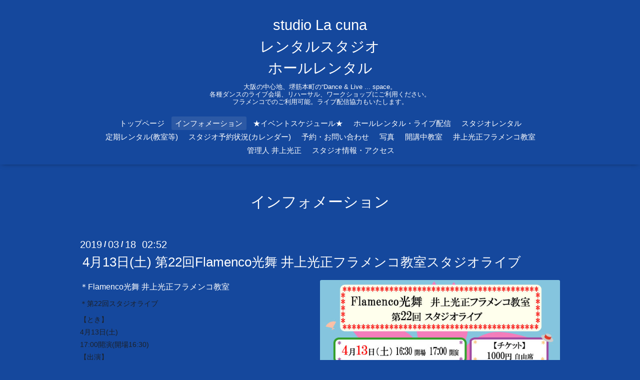

--- FILE ---
content_type: text/html; charset=utf-8
request_url: https://la97.net/info/2503349
body_size: 4772
content:
<!DOCTYPE html>

<!--[if IE 9 ]><html lang="ja" class="ie9"><![endif]-->
<!--[if (gt IE 9)|!(IE)]><!--><html lang="ja"><!--<![endif]-->
<head>
  <!-- Oneplate: ver.202007200000 -->
  <meta charset="utf-8" />
  <title>4月13日(土) 第22回Flamenco光舞 井上光正フラメンコ教室スタジオライブ - studio La cuna
レンタルスタジオ 
ホールレンタル</title>
  <meta name="viewport" content="width=device-width,initial-scale=1.0,minimum-scale=1.0">

  <meta name="description" content="＊Flamenco光舞 井上光正フラメンコ教室＊第22回スタジオライブ【とき】4月13日(土)17:00開演(開場16:30)【出演】Flamenco光舞 生徒有志カンテ西田祐加ギター彌月大治バ...">
  <meta name="keywords" content="studio La cuna,スタジオ,ラクーナ,レンタル,ホール,大阪,本町,ダンス,ライブ">

  <meta property="og:title" content="4月13日(土) 第22回Flamenco光舞 井上光正フラメンコ教室スタジオライブ">
  <meta property="og:image" content="https://cdn.goope.jp/1065/190330101948-5c9ec434e647c.jpg">
  <meta property="og:site_name" content="studio La cuna
レンタルスタジオ 
ホールレンタル">
  <link rel="shortcut icon" href="//cdn.goope.jp/1065/210508192352-609666b8ec3ee.ico" />
  <link rel="alternate" type="application/rss+xml" title="studio La cuna
レンタルスタジオ 
ホールレンタル / RSS" href="/feed.rss">
  <link rel="stylesheet" href="//fonts.googleapis.com/css?family=Questrial">
  <link rel="stylesheet" href="/style.css?644225-1635413773?20200710">
  <link rel="stylesheet" href="/css/font-awesome/css/font-awesome.min.css">
  <link rel="stylesheet" href="/assets/slick/slick.css">

  <script src="/assets/jquery/jquery-3.5.1.min.js"></script>
  <script src="/js/tooltip.js"></script>
  <script src="/assets/clipsquareimage/jquery.clipsquareimage.js"></script>
</head>
<body id="info">

  <div class="totop">
    <i class="button fa fa-angle-up"></i>
  </div>

  <div id="container">

    <!-- #header -->
    <div id="header" class="cd-header">
      <div class="inner">

      <div class="element shop_tel" data-shoptel="090-1133-4831">
        <div>
          <i class="fa fa-phone-square"></i>&nbsp;090-1133-4831
        </div>
      </div>

      <h1 class="element logo">
        <a class="shop_sitename" href="https://la97.net">studio La cuna<br />
レンタルスタジオ <br />
ホールレンタル</a>
      </h1>

      <div class="element site_description">
        <span>大阪の中心地、堺筋本町の“Dance & Live ... space。<br />
各種ダンスのライブ会場、リハーサル、ワークショップにご利用ください。<br />
フラメンコでのご利用可能。ライブ配信協力もいたします。</span>
      </div>

      <div class="element navi pc">
        <ul class="navi_list">
          
          <li class="navi_top">
            <a href="/" >トップページ</a>
          </li>
          
          <li class="navi_info active">
            <a href="/info" >インフォメーション</a><ul class="sub_navi">
<li><a href='/info/2026-01'>2026-01（7）</a></li>
<li><a href='/info/2025-12'>2025-12（3）</a></li>
<li><a href='/info/2025-11'>2025-11（5）</a></li>
<li><a href='/info/2025-10'>2025-10（6）</a></li>
<li><a href='/info/2025-09'>2025-09（8）</a></li>
<li><a href='/info/2025-07'>2025-07（5）</a></li>
<li><a href='/info/2025-06'>2025-06（6）</a></li>
<li><a href='/info/2025-05'>2025-05（6）</a></li>
<li><a href='/info/2025-04'>2025-04（2）</a></li>
<li><a href='/info/2025-03'>2025-03（7）</a></li>
<li><a href='/info/2025-01'>2025-01（4）</a></li>
<li><a href='/info/2024-12'>2024-12（4）</a></li>
<li><a href='/info/2024-11'>2024-11（6）</a></li>
<li><a href='/info/2024-10'>2024-10（2）</a></li>
<li><a href='/info/2024-09'>2024-09（5）</a></li>
<li><a href='/info/2024-08'>2024-08（4）</a></li>
<li><a href='/info/2024-07'>2024-07（2）</a></li>
<li><a href='/info/2024-06'>2024-06（3）</a></li>
<li><a href='/info/2024-05'>2024-05（8）</a></li>
<li><a href='/info/2024-04'>2024-04（4）</a></li>
<li><a href='/info/2024-03'>2024-03（1）</a></li>
<li><a href='/info/2024-02'>2024-02（2）</a></li>
<li><a href='/info/2024-01'>2024-01（6）</a></li>
<li><a href='/info/2023-12'>2023-12（3）</a></li>
<li><a href='/info/2023-11'>2023-11（3）</a></li>
<li><a href='/info/2023-10'>2023-10（6）</a></li>
<li><a href='/info/2023-09'>2023-09（5）</a></li>
<li><a href='/info/2023-08'>2023-08（5）</a></li>
<li><a href='/info/2023-07'>2023-07（3）</a></li>
<li><a href='/info/2023-06'>2023-06（3）</a></li>
<li><a href='/info/2023-05'>2023-05（3）</a></li>
<li><a href='/info/2023-04'>2023-04（2）</a></li>
<li><a href='/info/2023-03'>2023-03（4）</a></li>
<li><a href='/info/2023-02'>2023-02（2）</a></li>
<li><a href='/info/2023-01'>2023-01（5）</a></li>
<li><a href='/info/2022-12'>2022-12（3）</a></li>
<li><a href='/info/2022-11'>2022-11（3）</a></li>
<li><a href='/info/2022-10'>2022-10（4）</a></li>
<li><a href='/info/2022-07'>2022-07（1）</a></li>
<li><a href='/info/2022-06'>2022-06（4）</a></li>
<li><a href='/info/2022-05'>2022-05（4）</a></li>
<li><a href='/info/2022-04'>2022-04（2）</a></li>
<li><a href='/info/2022-02'>2022-02（5）</a></li>
<li><a href='/info/2022-01'>2022-01（2）</a></li>
<li><a href='/info/2021-11'>2021-11（4）</a></li>
<li><a href='/info/2021-10'>2021-10（4）</a></li>
<li><a href='/info/2021-09'>2021-09（1）</a></li>
<li><a href='/info/2021-08'>2021-08（1）</a></li>
<li><a href='/info/2021-07'>2021-07（2）</a></li>
<li><a href='/info/2021-06'>2021-06（1）</a></li>
<li><a href='/info/2021-05'>2021-05（3）</a></li>
<li><a href='/info/2021-03'>2021-03（2）</a></li>
<li><a href='/info/2021-02'>2021-02（3）</a></li>
<li><a href='/info/2020-12'>2020-12（1）</a></li>
<li><a href='/info/2020-11'>2020-11（3）</a></li>
<li><a href='/info/2020-10'>2020-10（2）</a></li>
<li><a href='/info/2020-09'>2020-09（1）</a></li>
<li><a href='/info/2020-08'>2020-08（1）</a></li>
<li><a href='/info/2020-07'>2020-07（2）</a></li>
<li><a href='/info/2020-05'>2020-05（1）</a></li>
<li><a href='/info/2020-03'>2020-03（1）</a></li>
<li><a href='/info/2020-01'>2020-01（6）</a></li>
<li><a href='/info/2019-12'>2019-12（1）</a></li>
<li><a href='/info/2019-11'>2019-11（2）</a></li>
<li><a href='/info/2019-10'>2019-10（2）</a></li>
<li><a href='/info/2019-09'>2019-09（10）</a></li>
<li><a href='/info/2019-08'>2019-08（1）</a></li>
<li><a href='/info/2019-07'>2019-07（2）</a></li>
<li><a href='/info/2019-06'>2019-06（10）</a></li>
<li><a href='/info/2019-05'>2019-05（1）</a></li>
<li><a href='/info/2019-03'>2019-03（4）</a></li>
<li><a href='/info/2019-02'>2019-02（2）</a></li>
<li><a href='/info/2019-01'>2019-01（2）</a></li>
<li><a href='/info/2018-12'>2018-12（3）</a></li>
<li><a href='/info/2018-10'>2018-10（7）</a></li>
<li><a href='/info/2018-07'>2018-07（5）</a></li>
<li><a href='/info/2018-06'>2018-06（1）</a></li>
<li><a href='/info/2018-04'>2018-04（1）</a></li>
<li><a href='/info/2018-03'>2018-03（9）</a></li>
<li><a href='/info/2018-01'>2018-01（7）</a></li>
<li><a href='/info/2017-12'>2017-12（1）</a></li>
<li><a href='/info/2017-11'>2017-11（5）</a></li>
<li><a href='/info/2017-09'>2017-09（1）</a></li>
<li><a href='/info/2017-08'>2017-08（1）</a></li>
<li><a href='/info/2017-07'>2017-07（3）</a></li>
<li><a href='/info/2017-03'>2017-03（1）</a></li>
<li><a href='/info/2016-12'>2016-12（2）</a></li>
<li><a href='/info/2016-11'>2016-11（1）</a></li>
<li><a href='/info/2016-10'>2016-10（3）</a></li>
<li><a href='/info/2016-09'>2016-09（1）</a></li>
<li><a href='/info/2016-07'>2016-07（1）</a></li>
<li><a href='/info/2016-06'>2016-06（6）</a></li>
<li><a href='/info/2016-03'>2016-03（6）</a></li>
<li><a href='/info/2016-01'>2016-01（1）</a></li>
<li><a href='/info/2015-12'>2015-12（1）</a></li>
<li><a href='/info/2015-11'>2015-11（3）</a></li>
<li><a href='/info/2015-09'>2015-09（3）</a></li>
<li><a href='/info/2015-05'>2015-05（3）</a></li>
<li><a href='/info/2015-03'>2015-03（2）</a></li>
<li><a href='/info/2014-10'>2014-10（4）</a></li>
<li><a href='/info/2014-09'>2014-09（3）</a></li>
<li><a href='/info/2014-07'>2014-07（1）</a></li>
<li><a href='/info/2014-06'>2014-06（1）</a></li>
<li><a href='/info/2014-05'>2014-05（2）</a></li>
<li><a href='/info/2014-04'>2014-04（1）</a></li>
<li><a href='/info/2014-03'>2014-03（2）</a></li>
<li><a href='/info/2013-12'>2013-12（3）</a></li>
<li><a href='/info/2013-08'>2013-08（1）</a></li>
<li><a href='/info/2013-07'>2013-07（2）</a></li>
<li><a href='/info/2013-03'>2013-03（3）</a></li>
<li><a href='/info/2013-02'>2013-02（1）</a></li>
<li><a href='/info/2012-11'>2012-11（2）</a></li>
<li><a href='/info/2012-09'>2012-09（3）</a></li>
<li><a href='/info/2012-06'>2012-06（2）</a></li>
<li><a href='/info/2012-04'>2012-04（1）</a></li>
<li><a href='/info/2011-09'>2011-09（2）</a></li>
<li><a href='/info/2011-05'>2011-05（1）</a></li>
<li><a href='/info/2010-08'>2010-08（3）</a></li>
<li><a href='/info/2010-04'>2010-04（2）</a></li>
<li><a href='/info/2010-03'>2010-03（1）</a></li>
<li><a href='/info/2009-10'>2009-10（3）</a></li>
</ul>

          </li>
          
          <li class="navi_free free_446221">
            <a href="/free/events" >★イベントスケジュール★</a>
          </li>
          
          <li class="navi_free free_13551">
            <a href="/free/hall" >ホールレンタル・ライブ配信</a>
          </li>
          
          <li class="navi_free free_13550">
            <a href="/free/studio" >スタジオレンタル</a>
          </li>
          
          <li class="navi_free free_39757">
            <a href="/free/teiki" >定期レンタル(教室等)</a>
          </li>
          
          <li class="navi_free free_349513">
            <a href="/free/schedule" >スタジオ予約状況(カレンダー)</a>
          </li>
          
          <li class="navi_contact">
            <a href="/contact" >予約・お問い合わせ</a>
          </li>
          
          <li class="navi_photo">
            <a href="/photo" >写真</a>
          </li>
          
          <li class="navi_free free_44575">
            <a href="/free/link" >開講中教室</a>
          </li>
          
          <li class="navi_links links_456">
            <a href="http://koub.net/" target="_blank">井上光正フラメンコ教室</a>
          </li>
          
          <li class="navi_free free_152719">
            <a href="/free/blog" >管理人 井上光正</a>
          </li>
          
          <li class="navi_about">
            <a href="/about" >スタジオ情報・アクセス</a>
          </li>
          
        </ul>
      </div>
      <!-- /#navi -->

      </div>
      <!-- /.inner -->

      <div class="navi mobile"></div>

      <div id="button_navi">
        <div class="navi_trigger cd-primary-nav-trigger">
          <i class="fa fa-navicon"></i>
        </div>
      </div>

    </div>
    <!-- /#header -->

    <div id="content">

<!-- CONTENT ----------------------------------------------------------------------- -->






<!----------------------------------------------
ページ：インフォメーション
---------------------------------------------->
<div class="inner">

  <h2 class="page_title">
    <span>インフォメーション</span>
  </h2>

  <!-- .autopagerize_page_element -->
  <div class="autopagerize_page_element">

    
    <!-- .article -->
    <div class="article">

      <div class="date">
        2019<span> / </span>03<span> / </span>18&nbsp;&nbsp;02:52
      </div>

      <div class="body">
        <h3 class="article_title">
          <a href="/info/2503349">4月13日(土) 第22回Flamenco光舞 井上光正フラメンコ教室スタジオライブ</a>
        </h3>

        <div class="photo">
          <img src='//cdn.goope.jp/1065/190330101948-5c9ec434e647c.jpg' alt='第22回生徒ライブ.jpg'/>
        </div>

        <div class="textfield">
          <p>＊Flamenco光舞 井上光正フラメンコ教室</p>
<p style="margin: 0px 0px 6px; font-family: Helvetica, Arial, 'hiragino kaku gothic pro', meiryo, 'ms pgothic', sans-serif; color: #1d2129; font-size: 14px;">＊第22回スタジオライブ</p>
<p style="margin: 6px 0px; font-family: Helvetica, Arial, 'hiragino kaku gothic pro', meiryo, 'ms pgothic', sans-serif; color: #1d2129; font-size: 14px;">【とき】<br />4月13日(土)&nbsp;<span class="text_exposed_show" style="display: inline; font-family: inherit;"><br />17:00開演(開場16:30)</span></p>
<div class="text_exposed_show" style="display: inline; font-family: Helvetica, Arial, 'hiragino kaku gothic pro', meiryo, 'ms pgothic', sans-serif; color: #1d2129; font-size: 14px;">
<p style="margin: 0px 0px 6px; font-family: inherit;">【出演】<br />Flamenco光舞 生徒有志</p>
<p style="margin: 6px 0px; font-family: inherit;">カンテ<br />西田祐加</p>
<p style="margin: 6px 0px; font-family: inherit;">ギター&nbsp;<br />彌月大治</p>
<p style="margin: 6px 0px; font-family: inherit;">バイレ カンテ パルマ<br />井上光正</p>
<p style="margin: 6px 0px; font-family: inherit;">【チケット】1000円</p>
<p style="margin: 6px 0px; font-family: inherit;">【ところ】<br />studio La cuna (堺筋本町)&nbsp;<br />大阪市中央区久太郎町２ー３ー８地下1階</p>
<p style="margin: 6px 0px; font-family: inherit;">＊＊＊＊＊＊＊＊＊＊＊＊＊＊＊＊＊＊＊＊＊＊＊＊＊＊＊＊</p>
</div>
        </div>
      </div>

    </div>
    <!-- /.article -->
    

  </div>
  <!-- /.autopagerize_page_element -->

</div>
<!-- /.inner -->




























<!-- CONTENT ----------------------------------------------------------------------- -->

    </div>
    <!-- /#content -->


    


    <div class="gadgets">
      <div class="inner">
      </div>
    </div>

    <div class="sidebar">
      <div class="inner">

        <div class="block today_area">
          <h3>Schedule</h3>
          <dl>
            <dt class="today_title">
              2026.01.17 Saturday
            </dt>
            
          </dl>
        </div>

        <div class="block counter_area">
          <h3>Counter</h3>
          <div>Today: <span class="num">14</span></div>
          <div>Yesterday: <span class="num">366</span></div>
          <div>Total: <span class="num">1055484</span></div>
        </div>

        <div class="block qr_area">
          <h3>Mobile</h3>
          <img src="//r.goope.jp/qr/la-cuna"width="100" height="100" />
        </div>

      </div>
    </div>

    <div class="social">
      <div class="inner"><div id="navi_parts">
<div class="navi_parts_detail">
<a href="https://lin.ee/qiICouu"><img src="https://scdn.line-apps.com/n/line_add_friends/btn/ja.png" alt="友だち追加" height="36" border="0"width="120"></a>
</div>
</div>
<div id="social_widgets">
<div id="widget_twitter_follow" class="social_widget">
<div style="text-align:left;padding-bottom:10px;">
<a href="https://twitter.com/lacuna_osaka" class="twitter-follow-button" data-show-count="false" data-lang="ja">Follow @lacuna_osaka</a>
<script>!function(d,s,id){var js,fjs=d.getElementsByTagName(s)[0];if(!d.getElementById(id)){js=d.createElement(s);js.id=id;js.src="//platform.twitter.com/widgets.js";fjs.parentNode.insertBefore(js,fjs);}}(document,"script","twitter-wjs");</script>
</div>
</div>
<div id="widget_twitter_tweet" class="social_widget">
<div style="text-align:left;padding-bottom:10px;">
<a href="https://twitter.com/share" class="twitter-share-button" data-url="https://la97.net" data-text="studio La cuna
レンタルスタジオ 
ホールレンタル" data-lang="ja">Tweet</a>
<script>!function(d,s,id){var js,fjs=d.getElementsByTagName(s)[0];if(!d.getElementById(id)){js=d.createElement(s);js.id=id;js.src="https://platform.twitter.com/widgets.js";fjs.parentNode.insertBefore(js,fjs);}}(document,"script","twitter-wjs");</script>
</div>
</div>
<div  id="widget_facebook_like" class="social_widget">
<div style="text-align:left;padding-bottom:10px;">
<iframe src="//www.facebook.com/plugins/like.php?href=https%3A%2F%2Fla97.net&amp;width&amp;layout=button_count&amp;action=like&amp;show_faces=false&amp;share=true&amp;height=21&amp;appId=837439917751931" scrolling="no" frameborder="0" style="border:none; overflow:hidden; height:21px;" allowTransparency="true"></iframe>
</div>
</div>
<div id="widget_line_share" class="social_widget">
<div class="line-it-button" data-lang="ja" data-type="share-a" data-ver="3" data-url="https://la97.net" data-color="default" data-size="small" style="display: none;"></div>
<script src="https://www.line-website.com/social-plugins/js/thirdparty/loader.min.js" async="async" defer="defer"></script>
</div>
<div id="widget_facebook_follow" class="social_widget social_widget_facebook_likebox">
<div style="text-align:left;padding-bottom:10px;">
  <iframe src="https://www.facebook.com/plugins/page.php?href=https%3A%2F%2Fwww.facebook.com%2F290282727724181&tabs&width=340&height=70&small_header=true&adapt_container_width=true&hide_cover=true&show_facepile=false&appId" width="340" height="70" style="border:none;overflow:hidden;width:100%;" scrolling="no" frameborder="0" allowTransparency="true"></iframe>
</div>
</div>

</div>
</div>
    </div>

    <div id="footer">
        <div class="inner">

          <div class="social_icons">
            
            <a href="https://twitter.com/lacuna_osaka" target="_blank">
              <span class="icon-twitter"></span>
            </a>
            

            
            <a href="https://www.facebook.com/290282727724181" target="_blank">
              <span class="icon-facebook"></span>
            </a>
            

            
            <a href="https://www.instagram.com/studio.lacuna/" target="_blank">
              <span class="icon-instagram"></span>
            </a>
            
          </div>

          <div class="shop_name">
            <a href="https://la97.net">studio La cuna</a>
          </div>

          
          <div class="introduction">
            <a href="https://goope.jp/introduce/?from=la-cuna" target="_blank"><img src="/img/introduce/banner-introduce.png" srcset="/img/introduce/banner-introduce.png 1x, /img/introduce/banner-introduce@2x.png 2x" alt="グーペでホームページを作成する"></a>
          </div>
          

          <div class="copyright">
            &copy;2026 <a href="https://la97.net">studio La cuna</a>. All Rights Reserved.
          </div>

          <div>
            <div class="powered">
              Powered by <a class="link_color_02" href="https://goope.jp/">グーペ</a> /
              <a class="link_color_02" href="https://admin.goope.jp/">Admin</a>
            </div>

            <div class="shop_rss">
              <span>/ </span><a href="/feed.rss">RSS</a>
            </div>
          </div>

        </div>
    </div>

  </div>
  <!-- /#container -->

  <script src="/assets/colorbox/jquery.colorbox-1.6.4.min.js"></script>
  <script src="/assets/slick/slick.js"></script>
  <script src="/assets/lineup/jquery-lineup.min.js"></script>
  <script src="/assets/tile/tile.js"></script>
  <script src="/js/theme_oneplate/init.js?20200710"></script>

</body>
</html>
